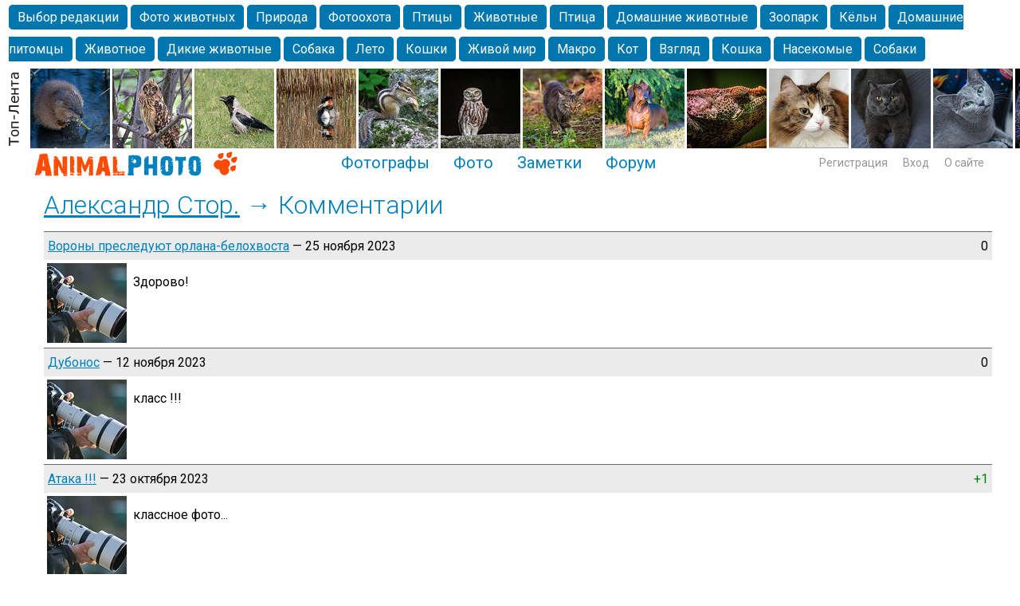

--- FILE ---
content_type: text/html; charset=windows-1251
request_url: http://animalphoto.ru/users/16378/comments.html
body_size: 43721
content:
<!DOCTYPE HTML PUBLIC "-//W3C//DTD HTML 4.01 Transitional//EN" "http://www.w3.org/TR/html4/loose.dtd">
<html xmlns="http://www.w3.org/1999/xhtml">
<head>
    <title>Комментарии - Александр Стор. - ANIMAL PHOTO</title>
<meta name="keywords" content="фото фотки фотографии фотограф животные дикие домашние кошка собаки зоо animal photo  анималист сайт фотосайт портал соцсеть форум" />
<meta name="description" content="Фото животных. Сообщество фотографов-анималистов и любителей животных. Фотогалереи, форумы, блоги, объявления." />
<script type="text/javascript" src="/includes/jquery/jquery.js"></script>
<script type="text/javascript" src="/core/js/common_new.js"></script>
    <meta http-equiv="Content-Type" content="text/html; charset=windows-1251"/>
        <link rel="stylesheet" href="//fonts.googleapis.com/css?family=Roboto:300,400,700,300italic,500&subset=latin,cyrillic" />

    
    <link href="/templates/_default_/css/reset.css" rel="stylesheet" type="text/css" />
    <link href="/templates/_default_/css/text.css" rel="stylesheet" type="text/css" />
    <link href="/templates/_default_/css/960.css" rel="stylesheet" type="text/css" />
    <link href="/templates/_default_/css/styles.css" rel="stylesheet" type="text/css" />
    <meta name="google-site-verification" content="FmGZQwqemuw4DI0IJtO3Hb14iUkWhpo7ENFSmRQ4zCw" />
        <meta name="google-translate-customization" content="6933d0270687b86d-8d00258337b8e5a5-g271fb8fdee0b6605-b"></meta>
        <!--script data-ad-client="ca-pub-2129713614681496" async src="https://pagead2.googlesyndication.com/pagead/js/adsbygoogle.js"></script-->

<!-- Yandex.RTB -->
<script>window.yaContextCb=window.yaContextCb||[]</script>
<script src="https://yandex.ru/ads/system/context.js" async></script>




</head>
<body>

<div id="wrapper">



 

<div> <div class="module">
        <div class="modulebody"><div style="height:85px;overflow:hidden;">
<table border="0">
  <tr>
  

    
    <td>
    <div style="padding: 1px 10px 0px 10px;">
            <div>
        <a class="tagtoplenta " href="/photos/zoovisor">Выбор редакции</a>
        
            
                <a class="tagtoplenta " href="/photos/tp/Фото животных" style="">Фото животных</a>

            
                <a class="tagtoplenta " href="/photos/tp/Природа" style="">Природа</a>

            
                <a class="tagtoplenta " href="/photos/tp/Фотоохота" style="">Фотоохота</a>

            
                <a class="tagtoplenta " href="/photos/tp/Птицы" style="">Птицы</a>

            
                <a class="tagtoplenta " href="/photos/tp/Животные" style="">Животные</a>

            
                <a class="tagtoplenta " href="/photos/tp/Птица" style="">Птица</a>

            
                <a class="tagtoplenta " href="/photos/tp/Домашние животные" style="">Домашние животные</a>

            
                <a class="tagtoplenta " href="/photos/tp/Зоопарк" style="">Зоопарк</a>

            
                <a class="tagtoplenta " href="/photos/tp/Кёльн" style="">Кёльн</a>

            
                <a class="tagtoplenta " href="/photos/tp/Домашние питомцы" style="">Домашние питомцы</a>

            
                <a class="tagtoplenta " href="/photos/tp/Животное" style="">Животное</a>

            
                <a class="tagtoplenta " href="/photos/tp/Дикие животные" style="">Дикие животные</a>

            
                <a class="tagtoplenta " href="/photos/tp/Собака" style="">Собака</a>

            
                <a class="tagtoplenta " href="/photos/tp/Лето" style="">Лето</a>

            
                <a class="tagtoplenta " href="/photos/tp/Кошки" style="">Кошки</a>

            
                <a class="tagtoplenta " href="/photos/tp/Живой мир" style="">Живой мир</a>

            
                <a class="tagtoplenta " href="/photos/tp/Макро" style="">Макро</a>

            
                <a class="tagtoplenta " href="/photos/tp/Кот" style="">Кот</a>

            
                <a class="tagtoplenta " href="/photos/tp/Взгляд" style="">Взгляд</a>

            
                <a class="tagtoplenta " href="/photos/tp/Кошка" style="">Кошка</a>

            
                <a class="tagtoplenta " href="/photos/tp/Насекомые" style="">Насекомые</a>

            
                <a class="tagtoplenta " href="/photos/tp/Собаки" style="">Собаки</a>

            
                <a class="tagtoplenta " href="/photos/tp/Alexanderandronik" style="">Alexanderandronik</a>

            
                <a class="tagtoplenta " href="/photos/tp/Млекопитающие" style="">Млекопитающие</a>

            
                <a class="tagtoplenta " href="/photos/tp/Красота" style="">Красота</a>

            
                <a class="tagtoplenta " href="/photos/tp/Фото" style="">Фото</a>

            
                <a class="tagtoplenta " href="/photos/tp/Озеро" style="">Озеро</a>

            
                <a class="tagtoplenta " href="/photos/tp/Глаза" style="">Глаза</a>

            
                <a class="tagtoplenta " href="/photos/tp/Крым" style="">Крым</a>

            
                <a class="tagtoplenta " href="/photos/tp/Москва" style="">Москва</a>

            
                <a class="tagtoplenta " href="/photos/tp/Парк" style="">Парк</a>

            
                <a class="tagtoplenta " href="/photos/tp/Весна" style="">Весна</a>

            
                <a class="tagtoplenta " href="/photos/tp/Белка" style="">Белка</a>

            
                <a class="tagtoplenta " href="/photos/tp/Зима" style="">Зима</a>

            
                <a class="tagtoplenta " href="/photos/tp/Морда" style="">Морда</a>

            
                <a class="tagtoplenta " href="/photos/tp/Собачка" style="">Собачка</a>

            
                <a class="tagtoplenta " href="/photos/tp/Осень" style="">Осень</a>

            
                <a class="tagtoplenta " href="/photos/tp/Портрет" style="">Портрет</a>

            
                <a class="tagtoplenta " href="/photos/tp/Домашние любимцы" style="">Домашние любимцы</a>

            
                <a class="tagtoplenta " href="/photos/tp/Лебедь" style="">Лебедь</a>

            
                <a class="tagtoplenta " href="/photos/tp/Волгоград" style="">Волгоград</a>

            
                <a class="tagtoplenta " href="/photos/tp/Бабочка" style="">Бабочка</a>

            
                <a class="tagtoplenta " href="/photos/tp/Город" style="">Город</a>

            
                <a class="tagtoplenta " href="/photos/tp/Чайка" style="">Чайка</a>

            
                <a class="tagtoplenta " href="/photos/tp/Лес" style="">Лес</a>

            
                <a class="tagtoplenta " href="/photos/tp/Николаев" style="">Николаев</a>

            
                <a class="tagtoplenta " href="/photos/tp/Утки" style="">Утки</a>

            
                <a class="tagtoplenta " href="/photos/tp/Насекомое" style="">Насекомое</a>

            
                <a class="tagtoplenta " href="/photos/tp/Lebert" style="">Lebert</a>

            
                <a class="tagtoplenta " href="/photos/tp/Коты" style="">Коты</a>

            
                <a class="tagtoplenta " href="/photos/tp/Утка" style="">Утка</a>

            
                <a class="tagtoplenta " href="/photos/tp/Дикие птицы" style="">Дикие птицы</a>

            
                <a class="tagtoplenta " href="/photos/tp/Самара" style="">Самара</a>

            
                <a class="tagtoplenta " href="/photos/tp/Лебеди" style="">Лебеди</a>

            
                <a class="tagtoplenta " href="/photos/tp/Спаниель" style="">Спаниель</a>

                    </div>

    			
</div> 
    </td>
    
  </tr>
</table>
</div> 




    
    
   

</div>

</div><div class="module">
        <div class="modulebody"><div class="crit_mod">
	<div class="crit_inner">
        <a href="/photos/toplenta.html" class="item"><img src="/templates/_default_/images/need_crit_mod.jpg" alt=""></a>
                    <a href="/photos/toplenta/photo71637.html" class="item"><img src="/images/photos/mini/649820f8c69ce6907f25eb46902ad505.jpg" alt=""></a>
                    <a href="/photos/toplenta/photo56564.html" class="item"><img src="/images/photos/mini/3281a72ffb07c3bde5282e5cde69cc72.jpg" alt=""></a>
                    <a href="/photos/toplenta/photo74005.html" class="item"><img src="/images/photos/mini/4e45e359e3ab7ed420d8525be7482442.jpg" alt=""></a>
                    <a href="/photos/toplenta/photo73989.html" class="item"><img src="/images/photos/mini/586b23ad5088dd25bb9f136fe423fe88.jpg" alt=""></a>
                    <a href="/photos/toplenta/photo59109.html" class="item"><img src="/images/photos/mini/524b19452ca99eba90bb13adcb75da8e.jpg" alt=""></a>
                    <a href="/photos/toplenta/photo79607.html" class="item"><img src="/images/photos/mini/03da8a780222018ca6695cd010702037.jpg" alt=""></a>
                    <a href="/photos/toplenta/photo79682.html" class="item"><img src="/images/photos/mini/03ab31dac4224a87f4173514cbe19a82.jpg" alt=""></a>
                    <a href="/photos/toplenta/photo79683.html" class="item"><img src="/images/photos/mini/76065276cbd2251b035180bcb1a2d54b.jpg" alt=""></a>
                    <a href="/photos/toplenta/photo79742.html" class="item"><img src="/images/photos/mini/8301dd4d0a3a91f2c30ba59053bb0068.jpg" alt=""></a>
                    <a href="/photos/toplenta/photo79747.html" class="item"><img src="/images/photos/mini/2fbd026ad03adbfc453e681991bb9a39.jpg" alt=""></a>
                    <a href="/photos/toplenta/photo79755.html" class="item"><img src="/images/photos/mini/eaab23f676ae952b119037d71318fed5.jpg" alt=""></a>
                    <a href="/photos/toplenta/photo79800.html" class="item"><img src="/images/photos/mini/90f9fd80b485d5338f9bd327669ddce4.jpg" alt=""></a>
                    <a href="/photos/toplenta/photo79870.html" class="item"><img src="/images/photos/mini/e732b6ee7f9530254b9fba6c5e92c868.jpg" alt=""></a>
                    <a href="/photos/toplenta/photo79898.html" class="item"><img src="/images/photos/mini/69bd2afae73a07343520c7460bdb7a09.jpg" alt=""></a>
                    <a href="/photos/toplenta/photo79905.html" class="item"><img src="/images/photos/mini/85a6a9c69ad70edd0b0bb295e7945d15.jpg" alt=""></a>
                    <a href="/photos/toplenta/photo79923.html" class="item"><img src="/images/photos/mini/e180f54b77dcd0e44e20fa73ce093a88.jpg" alt=""></a>
                    <a href="/photos/toplenta/photo79924.html" class="item"><img src="/images/photos/mini/06fb00be3097b2d8975c19ab95d9d9e2.jpg" alt=""></a>
                    <a href="/photos/toplenta/photo79942.html" class="item"><img src="/images/photos/mini/a20585ed1f395dfd13ebda2c86130e8e.jpg" alt=""></a>
                    <a href="/photos/toplenta/photo79945.html" class="item"><img src="/images/photos/mini/a8793d6849026929968d6e7cb083ba65.jpg" alt=""></a>
                    <a href="/photos/toplenta/photo79553.html" class="item"><img src="/images/photos/mini/f538abcda2cc3a8f82dd754f469b55f3.jpg" alt=""></a>
                    <a href="/photos/toplenta/photo56204.html" class="item"><img src="/images/photos/mini/a9bf52228627c7daa81466286a94295b.jpg" alt=""></a>
                    <a href="/photos/toplenta/photo56685.html" class="item"><img src="/images/photos/mini/e8a09975080b08508131ffc260f3bf6d.jpg" alt=""></a>
                    <a href="/photos/toplenta/photo56656.html" class="item"><img src="/images/photos/mini/b4cce415b8cd6ecea7a8b7d33018d740.jpg" alt=""></a>
                    <a href="/photos/toplenta/photo56296.html" class="item"><img src="/images/photos/mini/7fad7fafb5fc1d7e07fb2319d21e9bde.jpg" alt=""></a>
                    <a href="/photos/toplenta/photo56872.html" class="item"><img src="/images/photos/mini/63eae38a5c19284e130b413206854b38.jpg" alt=""></a>
            </div>    
</div></div>

</div> </div>
 




<!-- начало шапки -->
  <div id="header">
      <div class="container_100">      
      
    
        
                                                        
              <div id="sitename"><a href="/"></a></div>          
              <div id="topmenu"><div class="module">
        <div class="modulebody"><div>
<ul id="mainmenu" class="menu">

        
    
                
        
                    <li >
                            <a href="/users/pop.html" target="_self"  >
                  Фотографы 
            </a>
                    
    
        </li>        
        
                    <li >
                            <a href="/photos/101" target="_self"  >
                  Фото 
            </a>
                    
    
        </li>        
        
                    <li >
                            <a href="/lenta" target="_self"  >
                  Заметки 
            </a>
                    
    
        </li>        
        
                    <li >
                            <a href="/forum/1001" target="_self"  >
                  Форум 
            </a>
                    
                </li></ul>
        
    
</ul>

</div>

<script>
function toggleNu(){
$.ajax({
		type: "POST",
		url: "/core/ajax/set_button_nu.php",
		data: "",
		success: function(data){
			window.location.reload(true);
		}
    });
 }
</script>
</div>

</div></div>
              <div class="u_block">
                                                                                        <div class="mod_user_menu">
                                                		  	<span class="register"><a href="http://animalphoto.ru/registration">Регистрация</a></span>
                                                			 <span class="login"><a href="http://animalphoto.ru/login">Вход</a></span>
                                                             <span class="my_blog"><a href="http://animalphoto.ru/pravila/about.html">О сайте</a></span>
                                                             
                                                             
                                                </div>                                                 
                                                      </div> 
                             
      </div>    
  </div>

	
  <div id="page">    
  <!-- главное меню !-->
								   								<!-- глубиномер !-->
                            
 								 <!-- 2+3-- !-->
                                <div id="mainbody" class="container_12">  
									<div class="tbl">
                                                <div id="main" class="grid_12">
                                                
                                                
<table width="100%" border="0" cellpadding="0" cellspacing="0">
<tr>
        <td>
	        	<img style="max-width:100%; height:auto;"  src="/images/1200px.jpg" border="0" alt="" />
        </td>
  </tr>
</table>
                                                
                                                
                                                                                    
                                                                                                                                                            <div class="component">
<div class="con_heading"><a href="/Sedan">Александр Стор.</a> &rarr; Комментарии</div>

<div style="margin-top:15px">
            <table style="width:100%; margin-bottom:2px;" cellspacing="0" cellpadding="4">
            <tr>
                <td colspan="2" class="usr_com_title">
                    <div style="float:left"><a href="/photos/photo72851.html">Вороны преследуют орлана-белохвоста</a> &mdash; 25 ноября 2023</div>
                                        <div style="float:right">0</div>
                </td>
            </tr>
            <tr>
                <td class="usr_com_avatar" width="64" valign="top"><img border="0" class="usr_img_small" src="/images/users/avatars/small/db3ffad1e97cad048c2b5d9c8a99da97.jpg" /></td>
                <td class="usr_com_body" valign="top">Здорово!</td>
            </tr>
        </table>
            <table style="width:100%; margin-bottom:2px;" cellspacing="0" cellpadding="4">
            <tr>
                <td colspan="2" class="usr_com_title">
                    <div style="float:left"><a href="/photos/photo73502.html">Дубонос</a> &mdash; 12 ноября 2023</div>
                                        <div style="float:right">0</div>
                </td>
            </tr>
            <tr>
                <td class="usr_com_avatar" width="64" valign="top"><img border="0" class="usr_img_small" src="/images/users/avatars/small/db3ffad1e97cad048c2b5d9c8a99da97.jpg" /></td>
                <td class="usr_com_body" valign="top">класс !!!</td>
            </tr>
        </table>
            <table style="width:100%; margin-bottom:2px;" cellspacing="0" cellpadding="4">
            <tr>
                <td colspan="2" class="usr_com_title">
                    <div style="float:left"><a href="/photos/photo73230.html">Атака !!!</a> &mdash; 23 октября 2023</div>
                                        <div style="float:right"><span class="cmm_good">+1</span></div>
                </td>
            </tr>
            <tr>
                <td class="usr_com_avatar" width="64" valign="top"><img border="0" class="usr_img_small" src="/images/users/avatars/small/db3ffad1e97cad048c2b5d9c8a99da97.jpg" /></td>
                <td class="usr_com_body" valign="top">классное фото...</td>
            </tr>
        </table>
            <table style="width:100%; margin-bottom:2px;" cellspacing="0" cellpadding="4">
            <tr>
                <td colspan="2" class="usr_com_title">
                    <div style="float:left"><a href="/photos/photo73144.html">золотой орешек</a> &mdash; 18 октября 2023</div>
                                        <div style="float:right">0</div>
                </td>
            </tr>
            <tr>
                <td class="usr_com_avatar" width="64" valign="top"><img border="0" class="usr_img_small" src="/images/users/avatars/small/db3ffad1e97cad048c2b5d9c8a99da97.jpg" /></td>
                <td class="usr_com_body" valign="top">Николай! спасибо</td>
            </tr>
        </table>
            <table style="width:100%; margin-bottom:2px;" cellspacing="0" cellpadding="4">
            <tr>
                <td colspan="2" class="usr_com_title">
                    <div style="float:left"><a href="/photos/photo72235.html">вот крадётся  юный дубонос...</a> &mdash; 24 июля 2023</div>
                                        <div style="float:right">0</div>
                </td>
            </tr>
            <tr>
                <td class="usr_com_avatar" width="64" valign="top"><img border="0" class="usr_img_small" src="/images/users/avatars/small/db3ffad1e97cad048c2b5d9c8a99da97.jpg" /></td>
                <td class="usr_com_body" valign="top">Класс!</td>
            </tr>
        </table>
            <table style="width:100%; margin-bottom:2px;" cellspacing="0" cellpadding="4">
            <tr>
                <td colspan="2" class="usr_com_title">
                    <div style="float:left"><a href="/photos/photo71649.html">юный зеленух</a> &mdash; 7 июня 2023</div>
                                        <div style="float:right">0</div>
                </td>
            </tr>
            <tr>
                <td class="usr_com_avatar" width="64" valign="top"><img border="0" class="usr_img_small" src="/images/users/avatars/small/db3ffad1e97cad048c2b5d9c8a99da97.jpg" /></td>
                <td class="usr_com_body" valign="top">Классное фото</td>
            </tr>
        </table>
            <table style="width:100%; margin-bottom:2px;" cellspacing="0" cellpadding="4">
            <tr>
                <td colspan="2" class="usr_com_title">
                    <div style="float:left"><a href="/photos/photo71622.html">кормящий  отец</a> &mdash; 5 июня 2023</div>
                                        <div style="float:right">0</div>
                </td>
            </tr>
            <tr>
                <td class="usr_com_avatar" width="64" valign="top"><img border="0" class="usr_img_small" src="/images/users/avatars/small/db3ffad1e97cad048c2b5d9c8a99da97.jpg" /></td>
                <td class="usr_com_body" valign="top">Здорово!</td>
            </tr>
        </table>
            <table style="width:100%; margin-bottom:2px;" cellspacing="0" cellpadding="4">
            <tr>
                <td colspan="2" class="usr_com_title">
                    <div style="float:left"><a href="/photos/photo71575.html">Природный  фонарик ...</a> &mdash; 3 июня 2023</div>
                                        <div style="float:right">0</div>
                </td>
            </tr>
            <tr>
                <td class="usr_com_avatar" width="64" valign="top"><img border="0" class="usr_img_small" src="/images/users/avatars/small/db3ffad1e97cad048c2b5d9c8a99da97.jpg" /></td>
                <td class="usr_com_body" valign="top">Отлично!</td>
            </tr>
        </table>
            <table style="width:100%; margin-bottom:2px;" cellspacing="0" cellpadding="4">
            <tr>
                <td colspan="2" class="usr_com_title">
                    <div style="float:left"><a href="/photos/photo71015.html">...в тёплом  солнце  купаясь ...</a> &mdash; 26 апреля 2023</div>
                                        <div style="float:right">0</div>
                </td>
            </tr>
            <tr>
                <td class="usr_com_avatar" width="64" valign="top"><img border="0" class="usr_img_small" src="/images/users/avatars/small/db3ffad1e97cad048c2b5d9c8a99da97.jpg" /></td>
                <td class="usr_com_body" valign="top">хорошая птаха!</td>
            </tr>
        </table>
            <table style="width:100%; margin-bottom:2px;" cellspacing="0" cellpadding="4">
            <tr>
                <td colspan="2" class="usr_com_title">
                    <div style="float:left"><a href="/photos/photo70950.html">...ненасытный ...</a> &mdash; 22 апреля 2023</div>
                                        <div style="float:right">0</div>
                </td>
            </tr>
            <tr>
                <td class="usr_com_avatar" width="64" valign="top"><img border="0" class="usr_img_small" src="/images/users/avatars/small/db3ffad1e97cad048c2b5d9c8a99da97.jpg" /></td>
                <td class="usr_com_body" valign="top">супер!</td>
            </tr>
        </table>
            <table style="width:100%; margin-bottom:2px;" cellspacing="0" cellpadding="4">
            <tr>
                <td colspan="2" class="usr_com_title">
                    <div style="float:left"><a href="/photos/photo70898.html">наблюдение</a> &mdash; 18 апреля 2023</div>
                                        <div style="float:right">0</div>
                </td>
            </tr>
            <tr>
                <td class="usr_com_avatar" width="64" valign="top"><img border="0" class="usr_img_small" src="/images/users/avatars/small/db3ffad1e97cad048c2b5d9c8a99da97.jpg" /></td>
                <td class="usr_com_body" valign="top">Отлично!!</td>
            </tr>
        </table>
            <table style="width:100%; margin-bottom:2px;" cellspacing="0" cellpadding="4">
            <tr>
                <td colspan="2" class="usr_com_title">
                    <div style="float:left"><a href="/photos/photo70729.html">шумный спор</a> &mdash; 6 апреля 2023</div>
                                        <div style="float:right">0</div>
                </td>
            </tr>
            <tr>
                <td class="usr_com_avatar" width="64" valign="top"><img border="0" class="usr_img_small" src="/images/users/avatars/small/db3ffad1e97cad048c2b5d9c8a99da97.jpg" /></td>
                <td class="usr_com_body" valign="top">Очень здорово!</td>
            </tr>
        </table>
            <table style="width:100%; margin-bottom:2px;" cellspacing="0" cellpadding="4">
            <tr>
                <td colspan="2" class="usr_com_title">
                    <div style="float:left"><a href="/photos/photo70624.html">приглашение в камыши</a> &mdash; 30 марта 2023</div>
                                        <div style="float:right">0</div>
                </td>
            </tr>
            <tr>
                <td class="usr_com_avatar" width="64" valign="top"><img border="0" class="usr_img_small" src="/images/users/avatars/small/db3ffad1e97cad048c2b5d9c8a99da97.jpg" /></td>
                <td class="usr_com_body" valign="top">Замечательно!</td>
            </tr>
        </table>
            <table style="width:100%; margin-bottom:2px;" cellspacing="0" cellpadding="4">
            <tr>
                <td colspan="2" class="usr_com_title">
                    <div style="float:left"><a href="/photos/photo70246.html">демонстрация  успеха</a> &mdash; 28 февраля 2023</div>
                                        <div style="float:right">0</div>
                </td>
            </tr>
            <tr>
                <td class="usr_com_avatar" width="64" valign="top"><img border="0" class="usr_img_small" src="/images/users/avatars/small/db3ffad1e97cad048c2b5d9c8a99da97.jpg" /></td>
                <td class="usr_com_body" valign="top">Люкс!!!!!</td>
            </tr>
        </table>
            <table style="width:100%; margin-bottom:2px;" cellspacing="0" cellpadding="4">
            <tr>
                <td colspan="2" class="usr_com_title">
                    <div style="float:left"><a href="/photos/photo69512.html">Перс</a> &mdash; 11 января 2023</div>
                                        <div style="float:right">0</div>
                </td>
            </tr>
            <tr>
                <td class="usr_com_avatar" width="64" valign="top"><img border="0" class="usr_img_small" src="/images/users/avatars/small/db3ffad1e97cad048c2b5d9c8a99da97.jpg" /></td>
                <td class="usr_com_body" valign="top">красавец!</td>
            </tr>
        </table>
    </div>

<div class="pagebar"><span class="pagebar_title"><strong>Страницы: </strong></span><span class="pagebar_current">1</span> <a href="javascript:centerLink('/users/16378/comments2.html')" class="pagebar_page">2</a>  <a href="javascript:centerLink('/users/16378/comments2.html')" class="pagebar_page">Следующая</a>  <a href="javascript:centerLink('/users/16378/comments2.html')" class="pagebar_page">Последняя</a> </div></div>                                                    <!-- ?php cmsModule('mainbottom'); ? !-->  
                                                </div>                                    
											  
												</div>
                                             <div class="bott"> 
											  </div>                                                 
                                </div>
  </div>
<div class="pad"></div>
</div>


<div style="width:100%; margin: 0px 0px 20px 0px;">
               <table width="100%" border="0" cellspacing="0" cellpadding="0">
                      <tr>
                        <td width="0%">&nbsp;</td>
                        <td width="100%">
                        <script type="text/javascript">
<!--
var _acic={dataProvider:10};(function(){var e=document.createElement("script");e.type="text/javascript";e.async=true;e.src="https://www.acint.net/aci.js";var t=document.getElementsByTagName("script")[0];t.parentNode.insertBefore(e,t)})()
//-->
</script>                        </td>
                        <td width="0%">&nbsp;</td>
                 </tr>
				</table>                    
</div>  


<div style="max-height:300px; max-width: 3000px; padding: 30px 5px 30px 10px; margin-left: auto; margin-right: auto; display: flex; justify-content: center; align-items: center;">
<!-- Yandex.RTB R-A-3849253-1 -->
<div id="yandex_rtb_R-A-3849253-1"></div> 
<script> function rtb_self_reload(){  
window.yaContextCb.push(()=>{
	Ya.Context.AdvManager.render({
		blockId: 'R-A-3849253-1',
		renderTo: 'yandex_rtb_R-A-3849253-1'
	})
})
;setTimeout(function(){ rtb_self_reload(); },30000); } rtb_self_reload();</script>             
</div>



<div style="padding: 0px 0px 0px 5px;">
<div> <div class="module">
        <div class="modulebody">

    <div class="popfoto">
            <span class="pop"><a href="/photos/toplenta.html">Топ-лента</a></span>
    </div>
	
	
	<div class="crit_mod1">
		<div class="crit_inner1">
							
				<div class="photoholder">
					<div class="photowrapper">
						 <a href="/photos/toplenta/photo71637.html" title=""> <img class="photo_thumb_img" src="/images/photos/small/649820f8c69ce6907f25eb46902ad505.jpg" alt=" ()" border="0" /></a>
						 <div class="photo_data">
							 <div class="user_link"><a href="/Oleg57Broskin">Олег Броскин</a></div>
							 <div><span class="user_job">Фотограф</span> <span class="user_city">Омск</span> </div> 
						 </div>
					</div>
				</div>
				
							
				<div class="photoholder">
					<div class="photowrapper">
						 <a href="/photos/toplenta/photo56564.html" title=""> <img class="photo_thumb_img" src="/images/photos/small/3281a72ffb07c3bde5282e5cde69cc72.jpg" alt=" ()" border="0" /></a>
						 <div class="photo_data">
							 <div class="user_link"><a href="/Oleg57Broskin">Олег Броскин</a></div>
							 <div><span class="user_job">Фотограф</span> <span class="user_city">Омск</span> </div> 
						 </div>
					</div>
				</div>
				
							
				<div class="photoholder">
					<div class="photowrapper">
						 <a href="/photos/toplenta/photo74005.html" title=""> <img class="photo_thumb_img" src="/images/photos/small/4e45e359e3ab7ed420d8525be7482442.jpg" alt=" ()" border="0" /></a>
						 <div class="photo_data">
							 <div class="user_link"><a href="/Oleg57Broskin">Олег Броскин</a></div>
							 <div><span class="user_job">Фотограф</span> <span class="user_city">Омск</span> </div> 
						 </div>
					</div>
				</div>
				
							
				<div class="photoholder">
					<div class="photowrapper">
						 <a href="/photos/toplenta/photo73989.html" title=""> <img class="photo_thumb_img" src="/images/photos/small/586b23ad5088dd25bb9f136fe423fe88.jpg" alt=" ()" border="0" /></a>
						 <div class="photo_data">
							 <div class="user_link"><a href="/Oleg57Broskin">Олег Броскин</a></div>
							 <div><span class="user_job">Фотограф</span> <span class="user_city">Омск</span> </div> 
						 </div>
					</div>
				</div>
				
							
				<div class="photoholder">
					<div class="photowrapper">
						 <a href="/photos/toplenta/photo59109.html" title=""> <img class="photo_thumb_img" src="/images/photos/small/524b19452ca99eba90bb13adcb75da8e.jpg" alt=" ()" border="0" /></a>
						 <div class="photo_data">
							 <div class="user_link"><a href="/Oleg57Broskin">Олег Броскин</a></div>
							 <div><span class="user_job">Фотограф</span> <span class="user_city">Омск</span> </div> 
						 </div>
					</div>
				</div>
				
							
				<div class="photoholder">
					<div class="photowrapper">
						 <a href="/photos/toplenta/photo79607.html" title=""> <img class="photo_thumb_img" src="/images/photos/small/03da8a780222018ca6695cd010702037.jpg" alt=" ()" border="0" /></a>
						 <div class="photo_data">
							 <div class="user_link"><a href="/tourist10spn16077">Александр</a></div>
							 <div><span class="user_job">Фотограф</span> <span class="user_city"></span> </div> 
						 </div>
					</div>
				</div>
				
							
				<div class="photoholder">
					<div class="photowrapper">
						 <a href="/photos/toplenta/photo79682.html" title=""> <img class="photo_thumb_img" src="/images/photos/small/03ab31dac4224a87f4173514cbe19a82.jpg" alt=" ()" border="0" /></a>
						 <div class="photo_data">
							 <div class="user_link"><a href="/Svetlanafoto">Светлана Ивановна</a></div>
							 <div><span class="user_job">Фотограф</span> <span class="user_city"></span> </div> 
						 </div>
					</div>
				</div>
				
							
				<div class="photoholder">
					<div class="photowrapper">
						 <a href="/photos/toplenta/photo79683.html" title=""> <img class="photo_thumb_img" src="/images/photos/small/76065276cbd2251b035180bcb1a2d54b.jpg" alt=" ()" border="0" /></a>
						 <div class="photo_data">
							 <div class="user_link"><a href="/san">Михаил Шаршин</a></div>
							 <div><span class="user_job">Фотограф</span> <span class="user_city">Москва</span> </div> 
						 </div>
					</div>
				</div>
				
							
				<div class="photoholder">
					<div class="photowrapper">
						 <a href="/photos/toplenta/photo79742.html" title=""> <img class="photo_thumb_img" src="/images/photos/small/8301dd4d0a3a91f2c30ba59053bb0068.jpg" alt=" ()" border="0" /></a>
						 <div class="photo_data">
							 <div class="user_link"><a href="/Extybr">Геннадий Жуков</a></div>
							 <div><span class="user_job">Фотограф</span> <span class="user_city">Санкт-Петербург</span> </div> 
						 </div>
					</div>
				</div>
				
							
				<div class="photoholder">
					<div class="photowrapper">
						 <a href="/photos/toplenta/photo79747.html" title=""> <img class="photo_thumb_img" src="/images/photos/small/2fbd026ad03adbfc453e681991bb9a39.jpg" alt=" ()" border="0" /></a>
						 <div class="photo_data">
							 <div class="user_link"><a href="/Babai">Владимир Попов</a></div>
							 <div><span class="user_job">Фотограф</span> <span class="user_city">Москва</span> </div> 
						 </div>
					</div>
				</div>
				
							
				<div class="photoholder">
					<div class="photowrapper">
						 <a href="/photos/toplenta/photo79755.html" title=""> <img class="photo_thumb_img" src="/images/photos/small/eaab23f676ae952b119037d71318fed5.jpg" alt=" ()" border="0" /></a>
						 <div class="photo_data">
							 <div class="user_link"><a href="/marnik">Марина Н.</a></div>
							 <div><span class="user_job">Фотограф</span> <span class="user_city">Соликамск</span> </div> 
						 </div>
					</div>
				</div>
				
							
				<div class="photoholder">
					<div class="photowrapper">
						 <a href="/photos/toplenta/photo79800.html" title=""> <img class="photo_thumb_img" src="/images/photos/small/90f9fd80b485d5338f9bd327669ddce4.jpg" alt=" ()" border="0" /></a>
						 <div class="photo_data">
							 <div class="user_link"><a href="/sergeyperov1962">Сергей Перов</a></div>
							 <div><span class="user_job">Фотограф</span> <span class="user_city">Кемерово</span> </div> 
						 </div>
					</div>
				</div>
				
							
				<div class="photoholder">
					<div class="photowrapper">
						 <a href="/photos/toplenta/photo79870.html" title=""> <img class="photo_thumb_img" src="/images/photos/small/e732b6ee7f9530254b9fba6c5e92c868.jpg" alt=" ()" border="0" /></a>
						 <div class="photo_data">
							 <div class="user_link"><a href="/alex64">Alexander Andronik</a></div>
							 <div><span class="user_job">Фотограф</span> <span class="user_city">Kln</span> </div> 
						 </div>
					</div>
				</div>
				
							
				<div class="photoholder">
					<div class="photowrapper">
						 <a href="/photos/toplenta/photo79898.html" title=""> <img class="photo_thumb_img" src="/images/photos/small/69bd2afae73a07343520c7460bdb7a09.jpg" alt=" ()" border="0" /></a>
						 <div class="photo_data">
							 <div class="user_link"><a href="/alex64">Alexander Andronik</a></div>
							 <div><span class="user_job">Фотограф</span> <span class="user_city">Kln</span> </div> 
						 </div>
					</div>
				</div>
				
							
				<div class="photoholder">
					<div class="photowrapper">
						 <a href="/photos/toplenta/photo79905.html" title=""> <img class="photo_thumb_img" src="/images/photos/small/85a6a9c69ad70edd0b0bb295e7945d15.jpg" alt=" ()" border="0" /></a>
						 <div class="photo_data">
							 <div class="user_link"><a href="/tourist10spn16077">Александр</a></div>
							 <div><span class="user_job">Фотограф</span> <span class="user_city"></span> </div> 
						 </div>
					</div>
				</div>
				
							
				<div class="photoholder">
					<div class="photowrapper">
						 <a href="/photos/toplenta/photo79923.html" title=""> <img class="photo_thumb_img" src="/images/photos/small/e180f54b77dcd0e44e20fa73ce093a88.jpg" alt=" ()" border="0" /></a>
						 <div class="photo_data">
							 <div class="user_link"><a href="/tourist10spn16077">Александр</a></div>
							 <div><span class="user_job">Фотограф</span> <span class="user_city"></span> </div> 
						 </div>
					</div>
				</div>
				
							
				<div class="photoholder">
					<div class="photowrapper">
						 <a href="/photos/toplenta/photo79924.html" title=""> <img class="photo_thumb_img" src="/images/photos/small/06fb00be3097b2d8975c19ab95d9d9e2.jpg" alt=" ()" border="0" /></a>
						 <div class="photo_data">
							 <div class="user_link"><a href="/kondakovnikolai">Николай Кондаков</a></div>
							 <div><span class="user_job">Фотограф</span> <span class="user_city">Москва</span> </div> 
						 </div>
					</div>
				</div>
				
							
				<div class="photoholder">
					<div class="photowrapper">
						 <a href="/photos/toplenta/photo79942.html" title=""> <img class="photo_thumb_img" src="/images/photos/small/a20585ed1f395dfd13ebda2c86130e8e.jpg" alt=" ()" border="0" /></a>
						 <div class="photo_data">
							 <div class="user_link"><a href="/NickB777">Николай Рубцов</a></div>
							 <div><span class="user_job">Фотограф</span> <span class="user_city"></span> </div> 
						 </div>
					</div>
				</div>
				
							
				<div class="photoholder">
					<div class="photowrapper">
						 <a href="/photos/toplenta/photo79945.html" title=""> <img class="photo_thumb_img" src="/images/photos/small/a8793d6849026929968d6e7cb083ba65.jpg" alt=" ()" border="0" /></a>
						 <div class="photo_data">
							 <div class="user_link"><a href="/tourist10spn16077">Александр</a></div>
							 <div><span class="user_job">Фотограф</span> <span class="user_city"></span> </div> 
						 </div>
					</div>
				</div>
				
							
				<div class="photoholder">
					<div class="photowrapper">
						 <a href="/photos/toplenta/photo79553.html" title=""> <img class="photo_thumb_img" src="/images/photos/small/f538abcda2cc3a8f82dd754f469b55f3.jpg" alt=" ()" border="0" /></a>
						 <div class="photo_data">
							 <div class="user_link"><a href="/alivik">alivik</a></div>
							 <div><span class="user_job">Фотограф</span> <span class="user_city">Алитус</span> </div> 
						 </div>
					</div>
				</div>
				
							
				<div class="photoholder">
					<div class="photowrapper">
						 <a href="/photos/toplenta/photo56204.html" title=""> <img class="photo_thumb_img" src="/images/photos/small/a9bf52228627c7daa81466286a94295b.jpg" alt=" ()" border="0" /></a>
						 <div class="photo_data">
							 <div class="user_link"><a href="/Oleg57Broskin">Олег Броскин</a></div>
							 <div><span class="user_job">Фотограф</span> <span class="user_city">Омск</span> </div> 
						 </div>
					</div>
				</div>
				
							
				<div class="photoholder">
					<div class="photowrapper">
						 <a href="/photos/toplenta/photo56685.html" title=""> <img class="photo_thumb_img" src="/images/photos/small/e8a09975080b08508131ffc260f3bf6d.jpg" alt=" ()" border="0" /></a>
						 <div class="photo_data">
							 <div class="user_link"><a href="/Oleg57Broskin">Олег Броскин</a></div>
							 <div><span class="user_job">Фотограф</span> <span class="user_city">Омск</span> </div> 
						 </div>
					</div>
				</div>
				
							
				<div class="photoholder">
					<div class="photowrapper">
						 <a href="/photos/toplenta/photo56656.html" title=""> <img class="photo_thumb_img" src="/images/photos/small/b4cce415b8cd6ecea7a8b7d33018d740.jpg" alt=" ()" border="0" /></a>
						 <div class="photo_data">
							 <div class="user_link"><a href="/Oleg57Broskin">Олег Броскин</a></div>
							 <div><span class="user_job">Фотограф</span> <span class="user_city">Омск</span> </div> 
						 </div>
					</div>
				</div>
				
							
				<div class="photoholder">
					<div class="photowrapper">
						 <a href="/photos/toplenta/photo56296.html" title=""> <img class="photo_thumb_img" src="/images/photos/small/7fad7fafb5fc1d7e07fb2319d21e9bde.jpg" alt=" ()" border="0" /></a>
						 <div class="photo_data">
							 <div class="user_link"><a href="/Oleg57Broskin">Олег Броскин</a></div>
							 <div><span class="user_job">Фотограф</span> <span class="user_city">Омск</span> </div> 
						 </div>
					</div>
				</div>
				
							
				<div class="photoholder">
					<div class="photowrapper">
						 <a href="/photos/toplenta/photo56872.html" title=""> <img class="photo_thumb_img" src="/images/photos/small/63eae38a5c19284e130b413206854b38.jpg" alt=" ()" border="0" /></a>
						 <div class="photo_data">
							 <div class="user_link"><a href="/Oleg57Broskin">Олег Броскин</a></div>
							 <div><span class="user_job">Фотограф</span> <span class="user_city">Омск</span> </div> 
						 </div>
					</div>
				</div>
				
					</div>
	</div>
	


<div class="clear" style="padding-bottom:10px"></div></div>

</div> </div></div>
 
 
 
 

<div id="footer">
    <div class="container_12">
    
    
           <table width="100%" border="0" cellspacing="0" cellpadding="0">
  <tr>
    <td width="50px"><div id="up"><a href="#"></a></div></td>
    
    <td>
    <div class="grid_88">
                     <span class="foot1">Фото животных &nbsp; AnimalPhoto.ru &nbsp; &copy; 2016 -  2026</span>   
                     <span class="foot2"></span>    
    </div>
    </td>
    
    <td align="right">
    <div class="grid_44 aboutsite">
                <span class="about"><a href="/pravila/about.html">О сайте</a>
    </td>
    
    <td width="50px"><div id="up"><a href="#"></a></div> </td>
  </tr>
</table>
            
    </div>
</div>



<!--div class="crit_mod2">
<div class="crit_inner2">
<iframe frameborder="0" height="450" width="3000" scrolling="no" src="http://fotoplenka.ru/photos/rr" ></iframe>
</div>
</div-->

<div><a href="http://fotoplenka.ru" target="_blank"><div style="background:url(http://fotoplenka.ru/images/22x100_fotoplenka.gif) repeat scroll center center transparent; border-top: solid 5px #FFF; border-bottom: solid 5px #FFF;"><div style="display: flex; justify-content: center; align-items: center;"><img src="http://fotoplenka.ru/images/22logo.png" alt="Фотосайт Фотоплёнка.ру" ></div></div></a></div>


<!--LiveInternet counter--><script type="text/javascript"><!--
document.write("<a href='http://www.liveinternet.ru/click' "+
"target=_blank><img src='//counter.yadro.ru/hit?t52.6;r"+
escape(document.referrer)+((typeof(screen)=="undefined")?"":
";s"+screen.width+"*"+screen.height+"*"+(screen.colorDepth?
screen.colorDepth:screen.pixelDepth))+";u"+escape(document.URL)+
";"+Math.random()+
"' alt='' title='LiveInternet: показано число просмотров и"+
" посетителей за 24 часа' "+
"border='0' width='1' height='1'><\/a>")
//--></script><!--/LiveInternet-->





    <script type="text/javascript">
        $(document).ready(function(){
            $('#topmenu .menu li').hover(
                function() {
                    $(this).find('ul:first').show();
                    $(this).find('a:first').addClass("hover");
                },
                function() {
                    $(this).find('ul:first').hide();
                    $(this).find('a:first').removeClass("hover");
                }
            );
        });
    </script>
    
	
	
	
	

	
	
    
</body>
</html>

--- FILE ---
content_type: text/css
request_url: http://animalphoto.ru/templates/_default_/css/text.css
body_size: 427
content:
body{font:16px/1.6 'Helvetica Neue','Roboto',Verdana,Arial,'Liberation Sans',FreeSans,sans-serif}
a:focus{}
hr{border:0 #ccc solid;border-top-width:1px;clear:both;height:0}
h1{font-size:25px}
h2{font-size:23px}
h3{font-size:21px}
h4{font-size:19px}
h5{font-size:17px}
h6{font-size:15px}
ol{list-style:decimal}
ul{list-style:disc}li{margin-left:30px}
p,dl,hr,h1,h2,h3,h4,h5,h6,ol,ul,pre,table,address,fieldset{margin-bottom:0px}